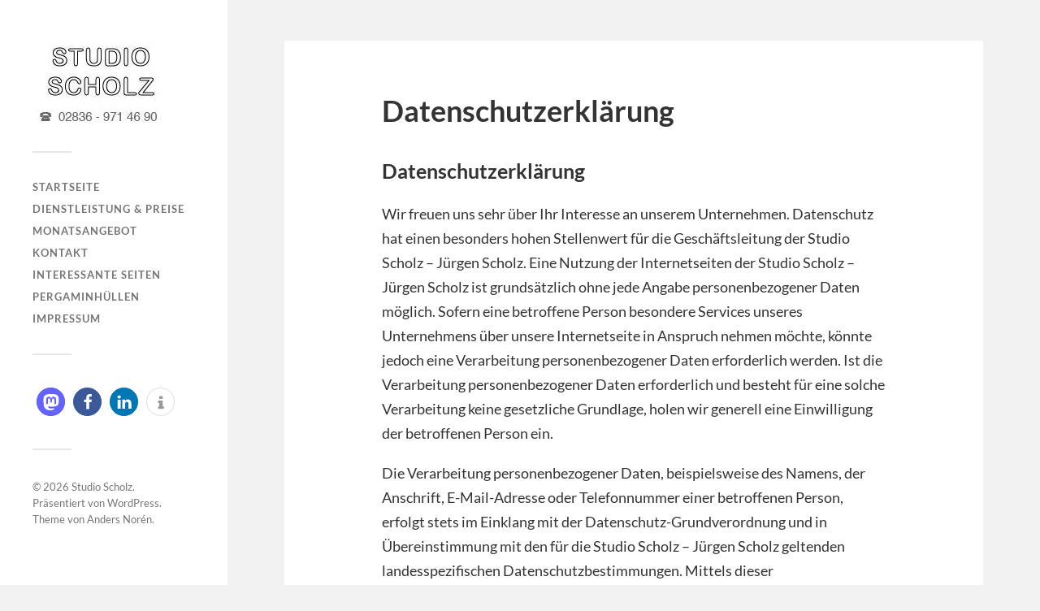

--- FILE ---
content_type: text/css
request_url: https://studio-scholz.de/wp-content/themes/fukasawa-scholz/style.css
body_size: 1886
content:
/*
Theme Name: Fukasawa / Studio Scholz
Description: 
Author: Klaus Mueller
Author URI: http://www.k-14.de
Template: fukasawa
Version: 1.0
*/

/* lato-100 - latin */
@font-face {
  font-family: 'Lato';
  font-style: normal;
  font-weight: 100;
  src: url('./fonts/lato-v20-latin-100.eot'); /* IE9 Compat Modes */
  src: local(''),
       url('./fonts/lato-v20-latin-100.eot?#iefix') format('embedded-opentype'), /* IE6-IE8 */
       url('./fonts/lato-v20-latin-100.woff2') format('woff2'), /* Super Modern Browsers */
       url('./fonts/lato-v20-latin-100.woff') format('woff'), /* Modern Browsers */
       url('./fonts/lato-v20-latin-100.ttf') format('truetype'), /* Safari, Android, iOS */
       url('./fonts/lato-v20-latin-100.svg#Lato') format('svg'); /* Legacy iOS */
}
/* lato-100italic - latin */
@font-face {
  font-family: 'Lato';
  font-style: italic;
  font-weight: 100;
  src: url('./fonts/lato-v20-latin-100italic.eot'); /* IE9 Compat Modes */
  src: local(''),
       url('./fonts/lato-v20-latin-100italic.eot?#iefix') format('embedded-opentype'), /* IE6-IE8 */
       url('./fonts/lato-v20-latin-100italic.woff2') format('woff2'), /* Super Modern Browsers */
       url('./fonts/lato-v20-latin-100italic.woff') format('woff'), /* Modern Browsers */
       url('./fonts/lato-v20-latin-100italic.ttf') format('truetype'), /* Safari, Android, iOS */
       url('./fonts/lato-v20-latin-100italic.svg#Lato') format('svg'); /* Legacy iOS */
}
/* lato-300 - latin */
@font-face {
  font-family: 'Lato';
  font-style: normal;
  font-weight: 300;
  src: url('./fonts/lato-v20-latin-300.eot'); /* IE9 Compat Modes */
  src: local(''),
       url('./fonts/lato-v20-latin-300.eot?#iefix') format('embedded-opentype'), /* IE6-IE8 */
       url('./fonts/lato-v20-latin-300.woff2') format('woff2'), /* Super Modern Browsers */
       url('./fonts/lato-v20-latin-300.woff') format('woff'), /* Modern Browsers */
       url('./fonts/lato-v20-latin-300.ttf') format('truetype'), /* Safari, Android, iOS */
       url('./fonts/lato-v20-latin-300.svg#Lato') format('svg'); /* Legacy iOS */
}
/* lato-300italic - latin */
@font-face {
  font-family: 'Lato';
  font-style: italic;
  font-weight: 300;
  src: url('./fonts/lato-v20-latin-300italic.eot'); /* IE9 Compat Modes */
  src: local(''),
       url('./fonts/lato-v20-latin-300italic.eot?#iefix') format('embedded-opentype'), /* IE6-IE8 */
       url('./fonts/lato-v20-latin-300italic.woff2') format('woff2'), /* Super Modern Browsers */
       url('./fonts/lato-v20-latin-300italic.woff') format('woff'), /* Modern Browsers */
       url('./fonts/lato-v20-latin-300italic.ttf') format('truetype'), /* Safari, Android, iOS */
       url('./fonts/lato-v20-latin-300italic.svg#Lato') format('svg'); /* Legacy iOS */
}
/* lato-regular - latin */
@font-face {
  font-family: 'Lato';
  font-style: normal;
  font-weight: 400;
  src: url('./fonts/lato-v20-latin-regular.eot'); /* IE9 Compat Modes */
  src: local(''),
       url('./fonts/lato-v20-latin-regular.eot?#iefix') format('embedded-opentype'), /* IE6-IE8 */
       url('./fonts/lato-v20-latin-regular.woff2') format('woff2'), /* Super Modern Browsers */
       url('./fonts/lato-v20-latin-regular.woff') format('woff'), /* Modern Browsers */
       url('./fonts/lato-v20-latin-regular.ttf') format('truetype'), /* Safari, Android, iOS */
       url('./fonts/lato-v20-latin-regular.svg#Lato') format('svg'); /* Legacy iOS */
}
/* lato-italic - latin */
@font-face {
  font-family: 'Lato';
  font-style: italic;
  font-weight: 400;
  src: url('./fonts/lato-v20-latin-italic.eot'); /* IE9 Compat Modes */
  src: local(''),
       url('./fonts/lato-v20-latin-italic.eot?#iefix') format('embedded-opentype'), /* IE6-IE8 */
       url('./fonts/lato-v20-latin-italic.woff2') format('woff2'), /* Super Modern Browsers */
       url('./fonts/lato-v20-latin-italic.woff') format('woff'), /* Modern Browsers */
       url('./fonts/lato-v20-latin-italic.ttf') format('truetype'), /* Safari, Android, iOS */
       url('./fonts/lato-v20-latin-italic.svg#Lato') format('svg'); /* Legacy iOS */
}
/* lato-700 - latin */
@font-face {
  font-family: 'Lato';
  font-style: normal;
  font-weight: 700;
  src: url('./fonts/lato-v20-latin-700.eot'); /* IE9 Compat Modes */
  src: local(''),
       url('./fonts/lato-v20-latin-700.eot?#iefix') format('embedded-opentype'), /* IE6-IE8 */
       url('./fonts/lato-v20-latin-700.woff2') format('woff2'), /* Super Modern Browsers */
       url('./fonts/lato-v20-latin-700.woff') format('woff'), /* Modern Browsers */
       url('./fonts/lato-v20-latin-700.ttf') format('truetype'), /* Safari, Android, iOS */
       url('./fonts/lato-v20-latin-700.svg#Lato') format('svg'); /* Legacy iOS */
}
/* lato-700italic - latin */
@font-face {
  font-family: 'Lato';
  font-style: italic;
  font-weight: 700;
  src: url('./fonts/lato-v20-latin-700italic.eot'); /* IE9 Compat Modes */
  src: local(''),
       url('./fonts/lato-v20-latin-700italic.eot?#iefix') format('embedded-opentype'), /* IE6-IE8 */
       url('./fonts/lato-v20-latin-700italic.woff2') format('woff2'), /* Super Modern Browsers */
       url('./fonts/lato-v20-latin-700italic.woff') format('woff'), /* Modern Browsers */
       url('./fonts/lato-v20-latin-700italic.ttf') format('truetype'), /* Safari, Android, iOS */
       url('./fonts/lato-v20-latin-700italic.svg#Lato') format('svg'); /* Legacy iOS */
}
/* lato-900 - latin */
@font-face {
  font-family: 'Lato';
  font-style: normal;
  font-weight: 900;
  src: url('./fonts/lato-v20-latin-900.eot'); /* IE9 Compat Modes */
  src: local(''),
       url('./fonts/lato-v20-latin-900.eot?#iefix') format('embedded-opentype'), /* IE6-IE8 */
       url('./fonts/lato-v20-latin-900.woff2') format('woff2'), /* Super Modern Browsers */
       url('./fonts/lato-v20-latin-900.woff') format('woff'), /* Modern Browsers */
       url('./fonts/lato-v20-latin-900.ttf') format('truetype'), /* Safari, Android, iOS */
       url('./fonts/lato-v20-latin-900.svg#Lato') format('svg'); /* Legacy iOS */
}
/* lato-900italic - latin */
@font-face {
  font-family: 'Lato';
  font-style: italic;
  font-weight: 900;
  src: url('./fonts/lato-v20-latin-900italic.eot'); /* IE9 Compat Modes */
  src: local(''),
       url('./fonts/lato-v20-latin-900italic.eot?#iefix') format('embedded-opentype'), /* IE6-IE8 */
       url('./fonts/lato-v20-latin-900italic.woff2') format('woff2'), /* Super Modern Browsers */
       url('./fonts/lato-v20-latin-900italic.woff') format('woff'), /* Modern Browsers */
       url('./fonts/lato-v20-latin-900italic.ttf') format('truetype'), /* Safari, Android, iOS */
       url('./fonts/lato-v20-latin-900italic.svg#Lato') format('svg'); /* Legacy iOS */
}

.single .featured-media img {display:none;}

.sidebar {
	width: 280px;
	padding: 50px 40px;
	position: absolute;
	top: 0;
	left: 0;
	font-size: 0.71em;
	position: fixed;
}

.sidebar:before {
	content: "";
	display: block;
	width: 280px;
	background: #fff;
	position: fixed;
	z-index: -1;
	top: 0;
	bottom: 0;
	left: 0;
}

.wrapper { 
	display: block;
	margin-left: 280px; 
}

.content {
	width: 1200px;
	max-width: 86%;
	margin: 40px auto 50px;
}

.content.thin { 
	width: 973px; 
	margin-top: 50px;
}

@media ( max-width: 1000px ) {
	
	
	/* structure */
	
	.wrapper { margin-left: 0; }
	
	.sidebar { 
		width: 100%;
		padding: 30px 5%;
		margin: 0;
		border-bottom: 1px solid #ddd;
		background: #fff;
		font-size: 1em;
		position: relative;
		top: 0;
		left: 0;
	}
	
	.sidebar:before { content: none; }
	
	.content,
	.content.thin { 
		max-width: 90%; 
		margin: 5% auto;
	}

	/* sidebar */
	
	.main-menu,
	.widgets,
	.credits {
		display: none;
	}
	
	.blog-title { margin-right: 120px; }
	
	/* mobile menu */
	
	.mobile-navigation { background: #2d2d2d; }
	
	.mobile-menu { 
		padding: 7.5% 5%; 
		font-size: 0.8em;
	}
	
	.mobile-menu li { 
		display: block; 
		margin-top: 25px;
		font-weight: 700;
		line-height: 120%;
		text-transform: uppercase;
		letter-spacing: 1px;
		position: relative;
	}
	
	.mobile-menu > li:first-child { margin-top: 0; }
	
	.mobile-menu ul { margin-left: 25px; }
	
	.mobile-menu a { color: #999; }
		
	.mobile-menu > .current-menu-item > a,
	.mobile-menu > .current_page_item > a { 
		color: #fff;
	}
	
	.mobile-menu .current-menu-item:before,
	.mobile-menu .current_page_item:before {
		content: '\f405';
		display: block;
		font: 16px/1 "Genericons";
		color: #019EBD;
		position: absolute;
		left: -19px;
		top: 2px;
	}
	
	.mobile-menu a:hover { color: #fff; }



.single .featured-media img {display:none;}

.posts .post-title {
	font-size: 1.25em;
	line-height: 120%;
	font-weight: 700;
	color: #333;
	text-align: center;
	word-break: break-word;
	-ms-word-break: break-word;
}

.posts .post-title a { color: #333; font-size: 0.8em;}
.posts .post-title a:hover { color: #019EBD; }

/* Post meta bottom  ----------------------------------------- */


.post-meta-bottom { 
	margin-top: 5px;
	font-size: 0.85em;
	color: #999;
}

.post-meta-bottom:before {
	content: "";
	display: block;
	width: 100%;
	height: 2px;
	background: #ddd;
	margin-bottom: 18px;
}

.post-meta-bottom ul li { 
	float: left; 
	margin-right: 20px;
	line-height: 140%;
}

.post-meta-bottom li a { color: #999; }
.post-meta-bottom li a:hover { color: #666; }

.post-meta-bottom .post-tags a { margin-right: 6px; }
.post-meta-bottom .post-tags a:last-child { margin-right: 0; }
.post-meta-bottom .post-tags a:before { content: "#"; }

/* -------------------------------------------------------------------------------- */
/*	9. Respond
/* -------------------------------------------------------------------------------- */


.comments-container + .respond-container { border-top: 2px solid #eee; }

.comment-respond {
	padding: 7.5% 0;
	width: 620px;
	max-width: 100%;
	margin: 0 auto;
	position: relative;
}

.commentlist .comment-respond {
	max-width: 100%;
	margin: 30px 0 0;
	border-top: 2px solid #eee;
	padding: 30px 0 0;
}

#cancel-comment-reply-link {
	margin-left: 5px;
	font-size: 0.9rem;
	font-weight: 700;
	color: #999;
}

#cancel-comment-reply-link:hover {
	text-decoration: underline;
	color: #999;
}

.comment-notes { color: #666; }

.comment-form { margin-top: 40px; }

.comment-form p { margin-top: 30px; } 

.comment-form p a:hover { text-decoration: underline; }

.comment-form-comment + .comment-form-author,
.comment-form-comment + .comment-form-author + .comment-form-email {
    margin-top: 30px;
}

p.comment-form-author,
p.comment-form-email {
	width: 47.5%;
	float: left;
	margin: 0 0 30px;
}

p.comment-form-author { margin-right: 5%; }

.comment-form label {
	display: block;
	font-size: 13px;
	font-weight: 700;
	text-transform: uppercase;
	letter-spacing: 1px;
	margin-bottom: 6px;
	color: #666;
}

.comment-form input[type="checkbox"] + label {
	display: inline;
	font-weight: 400;
	letter-spacing: 0;
	margin: 0 0 0 5px;
	text-transform: none;
}

.comment-form .required { 
	color: red; 
	margin-left: 3px;
}

.comment-form input,
.comment-form textarea { font-family: 'Lato', sans-serif; }

.comment-form input[type="text"],
.comment-form input[type="email"],
.comment-form textarea {
	display: block;
	width: 100%;
	padding: 16px 18px;
	border-radius: 3px;
	background: #f2f2f2;
	color: #333;
	border: none;
	font-size: 0.95em;
	margin: 0;
}

.comment-form textarea { 
	height: 250px; 
	line-height: 140%;
}

.comment-form input[type="text"]:focus,
.comment-form input[type="email"]:focus,
.comment-form textarea:focus {
	outline: none;
}

.form-submit #submit {
	padding: 14px 20px 16px 20px;
	border: none;
	margin: none;
	background: #333;
	border-radius: 3px;
	font-size: 0.9em;
	font-style: italic;
	color: #fff;
	-webkit-appearance: none;
}

.form-submit #submit:hover {
	cursor: pointer;
	background: #019EBD;
}

.comment-form .comment-subscription-form label {
	text-transform: none;
	letter-spacing: 0;
}

.comment-subscription-form + .comment-subscription-form { margin-top: 12px; }

/* Comments title --------------------------------------- */


.comments-title,
.comment-reply-title {
	margin-bottom: 40px;
	font-size: 1.5em;
	font-weight: 700;
	color: #333; 
}

.comments-title:after,
.comment-reply-title:after {
	content: "";
	display: block;
	width: 100%;
	height: 2px;
	background: #ddd;
	margin-top: 20px;
}

.no-comments {
	text-align: center;
	font-style: italic;
	color: #999;
}